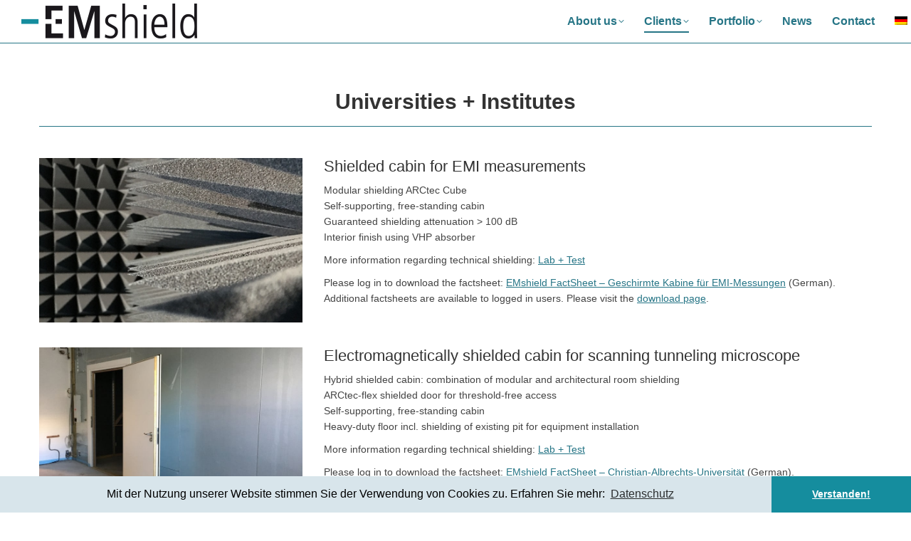

--- FILE ---
content_type: text/html; charset=UTF-8
request_url: https://emshield.de/en/clients/universities-institutes/
body_size: 14125
content:
<!DOCTYPE html> <!--[if !(IE 6) | !(IE 7) | !(IE 8)  ]><!--><html lang="en-US" class="no-js"> <!--<![endif]--><head><meta charset="UTF-8" /><meta name="viewport" content="width=device-width, initial-scale=1, maximum-scale=1, user-scalable=0"/><meta name="theme-color" content="#267586"/><link rel="profile" href="https://gmpg.org/xfn/11" /><meta name='robots' content='index, follow, max-image-preview:large, max-snippet:-1, max-video-preview:-1' /><style>img:is([sizes="auto" i], [sizes^="auto," i]) { contain-intrinsic-size: 3000px 1500px }</style><meta name="dlm-version" content="5.1.2"><title>Universities + Institutes &#8226; EMshield</title><link rel="canonical" href="https://emshield.de/en/clients/universities-institutes/" /><meta property="og:locale" content="en_US" /><meta property="og:type" content="article" /><meta property="og:title" content="Universities + Institutes &#8226; EMshield" /><meta property="og:url" content="https://emshield.de/en/clients/universities-institutes/" /><meta property="og:site_name" content="EMshield" /><meta property="article:publisher" content="https://facebook.com/schirmung/" /><meta property="article:modified_time" content="2018-11-21T13:06:18+00:00" /><meta property="og:image" content="https://emshield.de/wp-content/uploads/start_universities-institutions_w814.jpg" /><meta property="og:image:width" content="814" /><meta property="og:image:height" content="543" /><meta property="og:image:type" content="image/jpeg" /><meta name="twitter:card" content="summary_large_image" /><meta name="twitter:label1" content="Est. reading time" /><meta name="twitter:data1" content="2 minutes" /> <script type="application/ld+json" class="yoast-schema-graph">{"@context":"https://schema.org","@graph":[{"@type":"WebPage","@id":"https://emshield.de/en/clients/universities-institutes/","url":"https://emshield.de/en/clients/universities-institutes/","name":"Universities + Institutes &#8226; EMshield","isPartOf":{"@id":"https://emshield.de/en/#website"},"primaryImageOfPage":{"@id":"https://emshield.de/en/clients/universities-institutes/#primaryimage"},"image":{"@id":"https://emshield.de/en/clients/universities-institutes/#primaryimage"},"thumbnailUrl":"https://emshield.de/wp-content/uploads/start_universities-institutions_w814.jpg","datePublished":"2017-03-07T14:48:15+00:00","dateModified":"2018-11-21T13:06:18+00:00","breadcrumb":{"@id":"https://emshield.de/en/clients/universities-institutes/#breadcrumb"},"inLanguage":"en-US","potentialAction":[{"@type":"ReadAction","target":["https://emshield.de/en/clients/universities-institutes/"]}]},{"@type":"ImageObject","inLanguage":"en-US","@id":"https://emshield.de/en/clients/universities-institutes/#primaryimage","url":"https://emshield.de/wp-content/uploads/start_universities-institutions_w814.jpg","contentUrl":"https://emshield.de/wp-content/uploads/start_universities-institutions_w814.jpg","width":814,"height":543},{"@type":"BreadcrumbList","@id":"https://emshield.de/en/clients/universities-institutes/#breadcrumb","itemListElement":[{"@type":"ListItem","position":1,"name":"Home","item":"https://emshield.de/en/"},{"@type":"ListItem","position":2,"name":"Clients","item":"https://emshield.de/en/kunden/"},{"@type":"ListItem","position":3,"name":"Universities + Institutes"}]},{"@type":"WebSite","@id":"https://emshield.de/en/#website","url":"https://emshield.de/en/","name":"EMshield","description":"an Albatross Projects company","potentialAction":[{"@type":"SearchAction","target":{"@type":"EntryPoint","urlTemplate":"https://emshield.de/en/?s={search_term_string}"},"query-input":{"@type":"PropertyValueSpecification","valueRequired":true,"valueName":"search_term_string"}}],"inLanguage":"en-US"}]}</script> <link href='https://cdnjs.cloudflare.com' rel='preconnect' /><link href='https://fonts.gstatic.com' crossorigin='anonymous' rel='preconnect' /><link rel="alternate" type="application/rss+xml" title="EMshield &raquo; Feed" href="https://emshield.de/en/feed/" /><link rel="alternate" type="application/rss+xml" title="EMshield &raquo; Comments Feed" href="https://emshield.de/en/comments/feed/" /><link rel='stylesheet' id='wp-block-library-css' href='https://emshield.de/wp-includes/css/dist/block-library/style.min.css' media='all' /><style id='wp-block-library-theme-inline-css'>.wp-block-audio :where(figcaption){color:#555;font-size:13px;text-align:center}.is-dark-theme .wp-block-audio :where(figcaption){color:#ffffffa6}.wp-block-audio{margin:0 0 1em}.wp-block-code{border:1px solid #ccc;border-radius:4px;font-family:Menlo,Consolas,monaco,monospace;padding:.8em 1em}.wp-block-embed :where(figcaption){color:#555;font-size:13px;text-align:center}.is-dark-theme .wp-block-embed :where(figcaption){color:#ffffffa6}.wp-block-embed{margin:0 0 1em}.blocks-gallery-caption{color:#555;font-size:13px;text-align:center}.is-dark-theme .blocks-gallery-caption{color:#ffffffa6}:root :where(.wp-block-image figcaption){color:#555;font-size:13px;text-align:center}.is-dark-theme :root :where(.wp-block-image figcaption){color:#ffffffa6}.wp-block-image{margin:0 0 1em}.wp-block-pullquote{border-bottom:4px solid;border-top:4px solid;color:currentColor;margin-bottom:1.75em}.wp-block-pullquote cite,.wp-block-pullquote footer,.wp-block-pullquote__citation{color:currentColor;font-size:.8125em;font-style:normal;text-transform:uppercase}.wp-block-quote{border-left:.25em solid;margin:0 0 1.75em;padding-left:1em}.wp-block-quote cite,.wp-block-quote footer{color:currentColor;font-size:.8125em;font-style:normal;position:relative}.wp-block-quote:where(.has-text-align-right){border-left:none;border-right:.25em solid;padding-left:0;padding-right:1em}.wp-block-quote:where(.has-text-align-center){border:none;padding-left:0}.wp-block-quote.is-large,.wp-block-quote.is-style-large,.wp-block-quote:where(.is-style-plain){border:none}.wp-block-search .wp-block-search__label{font-weight:700}.wp-block-search__button{border:1px solid #ccc;padding:.375em .625em}:where(.wp-block-group.has-background){padding:1.25em 2.375em}.wp-block-separator.has-css-opacity{opacity:.4}.wp-block-separator{border:none;border-bottom:2px solid;margin-left:auto;margin-right:auto}.wp-block-separator.has-alpha-channel-opacity{opacity:1}.wp-block-separator:not(.is-style-wide):not(.is-style-dots){width:100px}.wp-block-separator.has-background:not(.is-style-dots){border-bottom:none;height:1px}.wp-block-separator.has-background:not(.is-style-wide):not(.is-style-dots){height:2px}.wp-block-table{margin:0 0 1em}.wp-block-table td,.wp-block-table th{word-break:normal}.wp-block-table :where(figcaption){color:#555;font-size:13px;text-align:center}.is-dark-theme .wp-block-table :where(figcaption){color:#ffffffa6}.wp-block-video :where(figcaption){color:#555;font-size:13px;text-align:center}.is-dark-theme .wp-block-video :where(figcaption){color:#ffffffa6}.wp-block-video{margin:0 0 1em}:root :where(.wp-block-template-part.has-background){margin-bottom:0;margin-top:0;padding:1.25em 2.375em}</style><style id='classic-theme-styles-inline-css'>/*! This file is auto-generated */
.wp-block-button__link{color:#fff;background-color:#32373c;border-radius:9999px;box-shadow:none;text-decoration:none;padding:calc(.667em + 2px) calc(1.333em + 2px);font-size:1.125em}.wp-block-file__button{background:#32373c;color:#fff;text-decoration:none}</style><style id='global-styles-inline-css'>:root{--wp--preset--aspect-ratio--square: 1;--wp--preset--aspect-ratio--4-3: 4/3;--wp--preset--aspect-ratio--3-4: 3/4;--wp--preset--aspect-ratio--3-2: 3/2;--wp--preset--aspect-ratio--2-3: 2/3;--wp--preset--aspect-ratio--16-9: 16/9;--wp--preset--aspect-ratio--9-16: 9/16;--wp--preset--color--black: #000000;--wp--preset--color--cyan-bluish-gray: #abb8c3;--wp--preset--color--white: #FFF;--wp--preset--color--pale-pink: #f78da7;--wp--preset--color--vivid-red: #cf2e2e;--wp--preset--color--luminous-vivid-orange: #ff6900;--wp--preset--color--luminous-vivid-amber: #fcb900;--wp--preset--color--light-green-cyan: #7bdcb5;--wp--preset--color--vivid-green-cyan: #00d084;--wp--preset--color--pale-cyan-blue: #8ed1fc;--wp--preset--color--vivid-cyan-blue: #0693e3;--wp--preset--color--vivid-purple: #9b51e0;--wp--preset--color--accent: #267586;--wp--preset--color--dark-gray: #111;--wp--preset--color--light-gray: #767676;--wp--preset--gradient--vivid-cyan-blue-to-vivid-purple: linear-gradient(135deg,rgba(6,147,227,1) 0%,rgb(155,81,224) 100%);--wp--preset--gradient--light-green-cyan-to-vivid-green-cyan: linear-gradient(135deg,rgb(122,220,180) 0%,rgb(0,208,130) 100%);--wp--preset--gradient--luminous-vivid-amber-to-luminous-vivid-orange: linear-gradient(135deg,rgba(252,185,0,1) 0%,rgba(255,105,0,1) 100%);--wp--preset--gradient--luminous-vivid-orange-to-vivid-red: linear-gradient(135deg,rgba(255,105,0,1) 0%,rgb(207,46,46) 100%);--wp--preset--gradient--very-light-gray-to-cyan-bluish-gray: linear-gradient(135deg,rgb(238,238,238) 0%,rgb(169,184,195) 100%);--wp--preset--gradient--cool-to-warm-spectrum: linear-gradient(135deg,rgb(74,234,220) 0%,rgb(151,120,209) 20%,rgb(207,42,186) 40%,rgb(238,44,130) 60%,rgb(251,105,98) 80%,rgb(254,248,76) 100%);--wp--preset--gradient--blush-light-purple: linear-gradient(135deg,rgb(255,206,236) 0%,rgb(152,150,240) 100%);--wp--preset--gradient--blush-bordeaux: linear-gradient(135deg,rgb(254,205,165) 0%,rgb(254,45,45) 50%,rgb(107,0,62) 100%);--wp--preset--gradient--luminous-dusk: linear-gradient(135deg,rgb(255,203,112) 0%,rgb(199,81,192) 50%,rgb(65,88,208) 100%);--wp--preset--gradient--pale-ocean: linear-gradient(135deg,rgb(255,245,203) 0%,rgb(182,227,212) 50%,rgb(51,167,181) 100%);--wp--preset--gradient--electric-grass: linear-gradient(135deg,rgb(202,248,128) 0%,rgb(113,206,126) 100%);--wp--preset--gradient--midnight: linear-gradient(135deg,rgb(2,3,129) 0%,rgb(40,116,252) 100%);--wp--preset--font-size--small: 13px;--wp--preset--font-size--medium: 20px;--wp--preset--font-size--large: 36px;--wp--preset--font-size--x-large: 42px;--wp--preset--spacing--20: 0.44rem;--wp--preset--spacing--30: 0.67rem;--wp--preset--spacing--40: 1rem;--wp--preset--spacing--50: 1.5rem;--wp--preset--spacing--60: 2.25rem;--wp--preset--spacing--70: 3.38rem;--wp--preset--spacing--80: 5.06rem;--wp--preset--shadow--natural: 6px 6px 9px rgba(0, 0, 0, 0.2);--wp--preset--shadow--deep: 12px 12px 50px rgba(0, 0, 0, 0.4);--wp--preset--shadow--sharp: 6px 6px 0px rgba(0, 0, 0, 0.2);--wp--preset--shadow--outlined: 6px 6px 0px -3px rgba(255, 255, 255, 1), 6px 6px rgba(0, 0, 0, 1);--wp--preset--shadow--crisp: 6px 6px 0px rgba(0, 0, 0, 1);}:where(.is-layout-flex){gap: 0.5em;}:where(.is-layout-grid){gap: 0.5em;}body .is-layout-flex{display: flex;}.is-layout-flex{flex-wrap: wrap;align-items: center;}.is-layout-flex > :is(*, div){margin: 0;}body .is-layout-grid{display: grid;}.is-layout-grid > :is(*, div){margin: 0;}:where(.wp-block-columns.is-layout-flex){gap: 2em;}:where(.wp-block-columns.is-layout-grid){gap: 2em;}:where(.wp-block-post-template.is-layout-flex){gap: 1.25em;}:where(.wp-block-post-template.is-layout-grid){gap: 1.25em;}.has-black-color{color: var(--wp--preset--color--black) !important;}.has-cyan-bluish-gray-color{color: var(--wp--preset--color--cyan-bluish-gray) !important;}.has-white-color{color: var(--wp--preset--color--white) !important;}.has-pale-pink-color{color: var(--wp--preset--color--pale-pink) !important;}.has-vivid-red-color{color: var(--wp--preset--color--vivid-red) !important;}.has-luminous-vivid-orange-color{color: var(--wp--preset--color--luminous-vivid-orange) !important;}.has-luminous-vivid-amber-color{color: var(--wp--preset--color--luminous-vivid-amber) !important;}.has-light-green-cyan-color{color: var(--wp--preset--color--light-green-cyan) !important;}.has-vivid-green-cyan-color{color: var(--wp--preset--color--vivid-green-cyan) !important;}.has-pale-cyan-blue-color{color: var(--wp--preset--color--pale-cyan-blue) !important;}.has-vivid-cyan-blue-color{color: var(--wp--preset--color--vivid-cyan-blue) !important;}.has-vivid-purple-color{color: var(--wp--preset--color--vivid-purple) !important;}.has-black-background-color{background-color: var(--wp--preset--color--black) !important;}.has-cyan-bluish-gray-background-color{background-color: var(--wp--preset--color--cyan-bluish-gray) !important;}.has-white-background-color{background-color: var(--wp--preset--color--white) !important;}.has-pale-pink-background-color{background-color: var(--wp--preset--color--pale-pink) !important;}.has-vivid-red-background-color{background-color: var(--wp--preset--color--vivid-red) !important;}.has-luminous-vivid-orange-background-color{background-color: var(--wp--preset--color--luminous-vivid-orange) !important;}.has-luminous-vivid-amber-background-color{background-color: var(--wp--preset--color--luminous-vivid-amber) !important;}.has-light-green-cyan-background-color{background-color: var(--wp--preset--color--light-green-cyan) !important;}.has-vivid-green-cyan-background-color{background-color: var(--wp--preset--color--vivid-green-cyan) !important;}.has-pale-cyan-blue-background-color{background-color: var(--wp--preset--color--pale-cyan-blue) !important;}.has-vivid-cyan-blue-background-color{background-color: var(--wp--preset--color--vivid-cyan-blue) !important;}.has-vivid-purple-background-color{background-color: var(--wp--preset--color--vivid-purple) !important;}.has-black-border-color{border-color: var(--wp--preset--color--black) !important;}.has-cyan-bluish-gray-border-color{border-color: var(--wp--preset--color--cyan-bluish-gray) !important;}.has-white-border-color{border-color: var(--wp--preset--color--white) !important;}.has-pale-pink-border-color{border-color: var(--wp--preset--color--pale-pink) !important;}.has-vivid-red-border-color{border-color: var(--wp--preset--color--vivid-red) !important;}.has-luminous-vivid-orange-border-color{border-color: var(--wp--preset--color--luminous-vivid-orange) !important;}.has-luminous-vivid-amber-border-color{border-color: var(--wp--preset--color--luminous-vivid-amber) !important;}.has-light-green-cyan-border-color{border-color: var(--wp--preset--color--light-green-cyan) !important;}.has-vivid-green-cyan-border-color{border-color: var(--wp--preset--color--vivid-green-cyan) !important;}.has-pale-cyan-blue-border-color{border-color: var(--wp--preset--color--pale-cyan-blue) !important;}.has-vivid-cyan-blue-border-color{border-color: var(--wp--preset--color--vivid-cyan-blue) !important;}.has-vivid-purple-border-color{border-color: var(--wp--preset--color--vivid-purple) !important;}.has-vivid-cyan-blue-to-vivid-purple-gradient-background{background: var(--wp--preset--gradient--vivid-cyan-blue-to-vivid-purple) !important;}.has-light-green-cyan-to-vivid-green-cyan-gradient-background{background: var(--wp--preset--gradient--light-green-cyan-to-vivid-green-cyan) !important;}.has-luminous-vivid-amber-to-luminous-vivid-orange-gradient-background{background: var(--wp--preset--gradient--luminous-vivid-amber-to-luminous-vivid-orange) !important;}.has-luminous-vivid-orange-to-vivid-red-gradient-background{background: var(--wp--preset--gradient--luminous-vivid-orange-to-vivid-red) !important;}.has-very-light-gray-to-cyan-bluish-gray-gradient-background{background: var(--wp--preset--gradient--very-light-gray-to-cyan-bluish-gray) !important;}.has-cool-to-warm-spectrum-gradient-background{background: var(--wp--preset--gradient--cool-to-warm-spectrum) !important;}.has-blush-light-purple-gradient-background{background: var(--wp--preset--gradient--blush-light-purple) !important;}.has-blush-bordeaux-gradient-background{background: var(--wp--preset--gradient--blush-bordeaux) !important;}.has-luminous-dusk-gradient-background{background: var(--wp--preset--gradient--luminous-dusk) !important;}.has-pale-ocean-gradient-background{background: var(--wp--preset--gradient--pale-ocean) !important;}.has-electric-grass-gradient-background{background: var(--wp--preset--gradient--electric-grass) !important;}.has-midnight-gradient-background{background: var(--wp--preset--gradient--midnight) !important;}.has-small-font-size{font-size: var(--wp--preset--font-size--small) !important;}.has-medium-font-size{font-size: var(--wp--preset--font-size--medium) !important;}.has-large-font-size{font-size: var(--wp--preset--font-size--large) !important;}.has-x-large-font-size{font-size: var(--wp--preset--font-size--x-large) !important;}
:where(.wp-block-post-template.is-layout-flex){gap: 1.25em;}:where(.wp-block-post-template.is-layout-grid){gap: 1.25em;}
:where(.wp-block-columns.is-layout-flex){gap: 2em;}:where(.wp-block-columns.is-layout-grid){gap: 2em;}
:root :where(.wp-block-pullquote){font-size: 1.5em;line-height: 1.6;}</style><link rel='stylesheet' id='cms-navigation-style-base-css' href='https://emshield.de/wp-content/cache/autoptimize/css/autoptimize_single_7e1007fa3b22a2dd6d76e09093990e56.css' media='screen' /><link rel='stylesheet' id='cms-navigation-style-css' href='https://emshield.de/wp-content/cache/autoptimize/css/autoptimize_single_bead30b2dc0d930e1790c7346a37e1d6.css' media='screen' /><link rel='stylesheet' id='the7-font-css' href='https://emshield.de/wp-content/themes/dt-the7/fonts/icomoon-the7-font/icomoon-the7-font.min.css' media='all' /><link rel='stylesheet' id='the7-awesome-fonts-css' href='https://emshield.de/wp-content/themes/dt-the7/fonts/FontAwesome/css/all.min.css' media='all' /><link rel='stylesheet' id='the7-awesome-fonts-back-css' href='https://emshield.de/wp-content/themes/dt-the7/fonts/FontAwesome/back-compat.min.css' media='all' /><link rel='stylesheet' id='the7-Defaults-css' href='https://emshield.de/wp-content/cache/autoptimize/css/autoptimize_single_36ea4805809e6b690c2f5126a0808297.css' media='all' /><link rel='stylesheet' id='js_composer_front-css' href='https://emshield.de/wp-content/plugins/js_composer/assets/css/js_composer.min.css' media='all' /><link rel='stylesheet' id='dt-main-css' href='https://emshield.de/wp-content/themes/dt-the7/css/main.min.css' media='all' /><style id='dt-main-inline-css'>body #load {
  display: block;
  height: 100%;
  overflow: hidden;
  position: fixed;
  width: 100%;
  z-index: 9901;
  opacity: 1;
  visibility: visible;
  transition: all .35s ease-out;
}
.load-wrap {
  width: 100%;
  height: 100%;
  background-position: center center;
  background-repeat: no-repeat;
  text-align: center;
  display: -ms-flexbox;
  display: -ms-flex;
  display: flex;
  -ms-align-items: center;
  -ms-flex-align: center;
  align-items: center;
  -ms-flex-flow: column wrap;
  flex-flow: column wrap;
  -ms-flex-pack: center;
  -ms-justify-content: center;
  justify-content: center;
}
.load-wrap > svg {
  position: absolute;
  top: 50%;
  left: 50%;
  transform: translate(-50%,-50%);
}
#load {
  background: var(--the7-elementor-beautiful-loading-bg,#d8e5eb);
  --the7-beautiful-spinner-color2: var(--the7-beautiful-spinner-color,#267586);
}</style><link rel='stylesheet' id='the7-custom-scrollbar-css' href='https://emshield.de/wp-content/themes/dt-the7/lib/custom-scrollbar/custom-scrollbar.min.css' media='all' /><link rel='stylesheet' id='the7-wpbakery-css' href='https://emshield.de/wp-content/themes/dt-the7/css/wpbakery.min.css' media='all' /><link rel='stylesheet' id='the7-css-vars-css' href='https://emshield.de/wp-content/cache/autoptimize/css/autoptimize_single_5090f91c501831eac5e68dcca7d04dde.css' media='all' /><link rel='stylesheet' id='dt-custom-css' href='https://emshield.de/wp-content/cache/autoptimize/css/autoptimize_single_d563c377bdf3c6a6b4491d8d63629a14.css' media='all' /><link rel='stylesheet' id='dt-media-css' href='https://emshield.de/wp-content/cache/autoptimize/css/autoptimize_single_28d7d54bfe641fa978a59e882122f837.css' media='all' /><link rel='stylesheet' id='the7-mega-menu-css' href='https://emshield.de/wp-content/cache/autoptimize/css/autoptimize_single_5c4c3ef478300eda455bd32ded7751ca.css' media='all' /><link rel='stylesheet' id='wpml.less-css' href='https://emshield.de/wp-content/cache/autoptimize/css/autoptimize_single_71a83bc9138d7c474d7d805c13e424ef.css' media='all' /><link rel='stylesheet' id='style-css' href='https://emshield.de/wp-content/themes/dt-the7/style.css' media='all' /><link rel='stylesheet' id='ultimate-vc-addons-style-min-css' href='https://emshield.de/wp-content/plugins/Ultimate_VC_Addons/assets/min-css/ultimate.min.css' media='all' /> <script src="https://emshield.de/wp-includes/js/jquery/jquery.min.js" id="jquery-core-js"></script> <script defer src="https://emshield.de/wp-includes/js/jquery/jquery-migrate.min.js" id="jquery-migrate-js"></script> <script defer id="wpml-cookie-js-extra" src="[data-uri]"></script> <script src="https://emshield.de/wp-content/cache/autoptimize/js/autoptimize_single_f3606e4db5e156a1b086bcfeb3b2d9b4.js" id="wpml-cookie-js" defer data-wp-strategy="defer"></script> <script defer src="https://emshield.de/wp-content/plugins/sitepress-multilingual-cms/templates/language-switchers/legacy-dropdown/script.min.js" id="wpml-legacy-dropdown-0-js"></script> <script defer id="dt-above-fold-js-extra" src="[data-uri]"></script> <script defer src="https://emshield.de/wp-content/themes/dt-the7/js/above-the-fold.min.js" id="dt-above-fold-js"></script> <script defer src="https://emshield.de/wp-includes/js/jquery/ui/core.min.js" id="jquery-ui-core-js"></script> <script defer src="https://emshield.de/wp-content/plugins/Ultimate_VC_Addons/assets/min-js/ultimate.min.js" id="ultimate-vc-addons-script-js"></script> <script defer src="https://emshield.de/wp-content/plugins/Ultimate_VC_Addons/assets/min-js/ultimate_bg.min.js" id="ultimate-vc-addons-row-bg-js"></script> <script defer src="data:text/javascript;base64,"></script><link rel="https://api.w.org/" href="https://emshield.de/en/wp-json/" /><link rel="alternate" title="JSON" type="application/json" href="https://emshield.de/en/wp-json/wp/v2/pages/1363" /><link rel="EditURI" type="application/rsd+xml" title="RSD" href="https://emshield.de/xmlrpc.php?rsd" /><meta name="generator" content="WordPress 6.8.2" /><link rel='shortlink' href='https://emshield.de/en/?p=1363' /><link rel="alternate" title="oEmbed (JSON)" type="application/json+oembed" href="https://emshield.de/en/wp-json/oembed/1.0/embed?url=https%3A%2F%2Femshield.de%2Fen%2Fclients%2Funiversities-institutes%2F" /><link rel="alternate" title="oEmbed (XML)" type="text/xml+oembed" href="https://emshield.de/en/wp-json/oembed/1.0/embed?url=https%3A%2F%2Femshield.de%2Fen%2Fclients%2Funiversities-institutes%2F&#038;format=xml" /><meta name="generator" content="WPML ver:4.7.6 stt:1,3;" /><meta name="generator" content="Powered by WPBakery Page Builder - drag and drop page builder for WordPress."/><meta name="generator" content="Powered by Slider Revolution 6.7.35 - responsive, Mobile-Friendly Slider Plugin for WordPress with comfortable drag and drop interface." /> <script defer id="the7-loader-script" src="[data-uri]"></script> <link rel="icon" href="https://emshield.de/wp-content/uploads/emshield-favicon-h16.png" type="image/png" sizes="16x16"/><link rel="icon" href="https://emshield.de/wp-content/uploads/emshield-favicon-h32.png" type="image/png" sizes="32x32"/><link rel="apple-touch-icon" href="https://emshield.de/wp-content/uploads/emshield-favicon-h60.png"><link rel="apple-touch-icon" sizes="76x76" href="https://emshield.de/wp-content/uploads/emshield-favicon-h76.png"><link rel="apple-touch-icon" sizes="120x120" href="https://emshield.de/wp-content/uploads/emshield-favicon-h120.png"><link rel="apple-touch-icon" sizes="152x152" href="https://emshield.de/wp-content/uploads/emshield-favicon-h152.png"><style id="wp-custom-css">/*
You can add your own CSS here.

Click the help icon above to learn more.
*/</style><style type="text/css" data-type="vc_shortcodes-custom-css">.vc_custom_1526558197622{background-position: center !important;background-repeat: no-repeat !important;background-size: contain !important;}.vc_custom_1526558202314{background-position: center !important;background-repeat: no-repeat !important;background-size: contain !important;}.vc_custom_1533295899024{background-position: center !important;background-repeat: no-repeat !important;background-size: contain !important;}</style><noscript><style>.wpb_animate_when_almost_visible { opacity: 1; }</style></noscript><link rel="stylesheet" type="text/css" href="//cdnjs.cloudflare.com/ajax/libs/cookieconsent2/3.0.3/cookieconsent.min.css" /> <script defer src="//cdnjs.cloudflare.com/ajax/libs/cookieconsent2/3.0.3/cookieconsent.min.js"></script> <script defer src="[data-uri]"></script><style id='the7-custom-inline-css' type='text/css'>.mobile-header-bar {
  height: 60px !important;
}

.articles-list .blog-media {
  width: 31% !important;
  float: left !important;
}
.articles-list .blog-media .alignleft{
  margin: 0 0 10px 0 !important;
}
.articles-list .blog-content {
  width: 65.4% !important;
  float: right !important;
}

.post .blog-content {
  float: right;
}

.wpb_text_column {
  text-align: justify;
}
.blog-content {
  text-align: justify;
}
.entry-content {
  text-align: justify;
}
.entry-title {
  text-align: left;
}
.hgroup .entry-title {
  text-align: center;
}

.cc-message {
  text-align: center !important;
}

.temp-hidden {
	display:none;
	visibility:hidden;
}</style></head><body id="the7-body" class="wp-singular page-template-default page page-id-1363 page-child parent-pageid-1347 wp-embed-responsive wp-theme-dt-the7 title-off dt-responsive-on right-mobile-menu-close-icon ouside-menu-close-icon mobile-hamburger-close-bg-enable mobile-hamburger-close-bg-hover-enable  fade-medium-mobile-menu-close-icon fade-small-menu-close-icon srcset-enabled btn-flat custom-btn-color custom-btn-hover-color phantom-sticky phantom-line-decoration phantom-main-logo-on floating-mobile-menu-icon top-header first-switch-logo-left first-switch-menu-right second-switch-logo-left second-switch-menu-right layzr-loading-on no-avatars dt-wpml popup-message-style the7-ver-12.8.1 dt-fa-compatibility wpb-js-composer js-comp-ver-8.5 vc_responsive"><div id="load" class="ring-loader"><div class="load-wrap"><style type="text/css">.the7-spinner {
        width: 72px;
        height: 72px;
        position: relative;
    }
    .the7-spinner > div {
        border-radius: 50%;
        width: 9px;
        left: 0;
        box-sizing: border-box;
        display: block;
        position: absolute;
        border: 9px solid #fff;
        width: 72px;
        height: 72px;
    }
    .the7-spinner-ring-bg{
        opacity: 0.25;
    }
    div.the7-spinner-ring {
        animation: spinner-animation 0.8s cubic-bezier(1, 1, 1, 1) infinite;
        border-color:var(--the7-beautiful-spinner-color2) transparent transparent transparent;
    }

    @keyframes spinner-animation{
        from{
            transform: rotate(0deg);
        }
        to {
            transform: rotate(360deg);
        }
    }</style><div class="the7-spinner"><div class="the7-spinner-ring-bg"></div><div class="the7-spinner-ring"></div></div></div></div><div id="page" > <a class="skip-link screen-reader-text" href="#content">Skip to content</a><div class="masthead inline-header right full-height full-width surround line-decoration shadow-mobile-header-decoration small-mobile-menu-icon mobile-menu-icon-bg-on mobile-menu-icon-hover-bg-on dt-parent-menu-clickable show-sub-menu-on-hover" ><div class="top-bar full-width-line top-bar-empty"><div class="top-bar-bg" ></div><div class="mini-widgets left-widgets"></div><div class="mini-widgets right-widgets"></div></div><header class="header-bar" role="banner"><div class="branding"><div id="site-title" class="assistive-text">EMshield</div><div id="site-description" class="assistive-text">an Albatross Projects company</div> <a class="same-logo" href="https://emshield.de/en/"><img class=" preload-me" src="https://emshield.de/wp-content/uploads/emshield-logo-2025_h50.png" srcset="https://emshield.de/wp-content/uploads/emshield-logo-2025_h50.png 247w, https://emshield.de/wp-content/uploads/emshield-logo-2025_h100.png 493w" width="247" height="50"   sizes="247px" alt="EMshield" /></a></div><ul id="primary-menu" class="main-nav underline-decoration upwards-line level-arrows-on outside-item-remove-margin"><li class="menu-item menu-item-type-post_type menu-item-object-page menu-item-has-children menu-item-1391 first has-children depth-0"><a href='https://emshield.de/en/about-us/' data-level='1' aria-haspopup='true' aria-expanded='false'><span class="menu-item-text"><span class="menu-text">About us</span></span></a><ul class="sub-nav" role="group"><li class="menu-item menu-item-type-custom menu-item-object-custom menu-item-1392 first depth-1"><a href='https://emshield.de/en/about-us/#team' data-level='2'><span class="menu-item-text"><span class="menu-text">Team</span></span></a></li><li class="menu-item menu-item-type-custom menu-item-object-custom menu-item-1393 depth-1"><a href='https://emshield.de/en/about-us/#patents' data-level='2'><span class="menu-item-text"><span class="menu-text">Patents</span></span></a></li><li class="menu-item menu-item-type-custom menu-item-object-custom menu-item-1394 depth-1"><a href='https://emshield.de/en/about-us/#partners' data-level='2'><span class="menu-item-text"><span class="menu-text">Partners</span></span></a></li></ul></li><li class="menu-item menu-item-type-post_type menu-item-object-page current-page-ancestor current-menu-ancestor current-menu-parent current-page-parent current_page_parent current_page_ancestor menu-item-has-children menu-item-1395 act has-children depth-0"><a href='https://emshield.de/en/clients/' data-level='1' aria-haspopup='true' aria-expanded='false'><span class="menu-item-text"><span class="menu-text">Clients</span></span></a><ul class="sub-nav" role="group"><li class="menu-item menu-item-type-post_type menu-item-object-page menu-item-1396 first depth-1"><a href='https://emshield.de/en/clients/dax-30/' data-level='2'><span class="menu-item-text"><span class="menu-text">DAX-30</span></span></a></li><li class="menu-item menu-item-type-post_type menu-item-object-page menu-item-1397 depth-1"><a href='https://emshield.de/en/clients/industry-medical/' data-level='2'><span class="menu-item-text"><span class="menu-text">Industry + Medical</span></span></a></li><li class="menu-item menu-item-type-post_type menu-item-object-page menu-item-1398 depth-1"><a href='https://emshield.de/en/clients/authorities-military/' data-level='2'><span class="menu-item-text"><span class="menu-text">Authorities + Military</span></span></a></li><li class="menu-item menu-item-type-post_type menu-item-object-page current-menu-item page_item page-item-1363 current_page_item menu-item-1399 act depth-1"><a href='https://emshield.de/en/clients/universities-institutes/' data-level='2'><span class="menu-item-text"><span class="menu-text">Universities + Institutes</span></span></a></li><li class="menu-item menu-item-type-post_type menu-item-object-page menu-item-1400 depth-1"><a href='https://emshield.de/en/clients/datacenters/' data-level='2'><span class="menu-item-text"><span class="menu-text">Datacenters</span></span></a></li></ul></li><li class="menu-item menu-item-type-post_type menu-item-object-page menu-item-has-children menu-item-1401 has-children depth-0"><a href='https://emshield.de/en/portfolio/' data-level='1' aria-haspopup='true' aria-expanded='false'><span class="menu-item-text"><span class="menu-text">Portfolio</span></span></a><ul class="sub-nav" role="group"><li class="menu-item menu-item-type-post_type menu-item-object-page menu-item-1402 first depth-1"><a href='https://emshield.de/en/portfolio/structural-eavesdropping-protection-2/' data-level='2'><span class="menu-item-text"><span class="menu-text">Structural eavesdropping protection</span></span></a></li><li class="menu-item menu-item-type-post_type menu-item-object-page menu-item-1403 depth-1"><a href='https://emshield.de/en/portfolio/active-eavesdropping-protection/' data-level='2'><span class="menu-item-text"><span class="menu-text">Active eavesdropping protection</span></span></a></li><li class="menu-item menu-item-type-post_type menu-item-object-page menu-item-1404 depth-1"><a href='https://emshield.de/en/portfolio/radiation-protection-tempest/' data-level='2'><span class="menu-item-text"><span class="menu-text">Radiation protection (TEMPEST)</span></span></a></li><li class="menu-item menu-item-type-post_type menu-item-object-page menu-item-1405 depth-1"><a href='https://emshield.de/en/portfolio/high-security-zones/' data-level='2'><span class="menu-item-text"><span class="menu-text">High-security zones</span></span></a></li><li class="menu-item menu-item-type-post_type menu-item-object-page menu-item-1406 depth-1"><a href='https://emshield.de/en/portfolio/protecting-critical-infrastructure/' data-level='2'><span class="menu-item-text"><span class="menu-text">Protecting critical infrastructure</span></span></a></li><li class="menu-item menu-item-type-post_type menu-item-object-page menu-item-1407 depth-1"><a href='https://emshield.de/en/portfolio/planning-services/' data-level='2'><span class="menu-item-text"><span class="menu-text">Planning + Services</span></span></a></li><li class="menu-item menu-item-type-post_type menu-item-object-page menu-item-1408 depth-1"><a href='https://emshield.de/en/portfolio/lab-test/' data-level='2'><span class="menu-item-text"><span class="menu-text">Lab + Test</span></span></a></li></ul></li><li class="menu-item menu-item-type-post_type menu-item-object-page menu-item-1409 depth-0"><a href='https://emshield.de/en/news/' data-level='1'><span class="menu-item-text"><span class="menu-text">News</span></span></a></li><li class="menu-item menu-item-type-post_type menu-item-object-page menu-item-1410 depth-0"><a href='https://emshield.de/en/contact/' data-level='1'><span class="menu-item-text"><span class="menu-text">Contact</span></span></a></li><li class="menu-item-language menu-item wpml-ls-slot-2 wpml-ls-item wpml-ls-item-de wpml-ls-menu-item wpml-ls-first-item wpml-ls-last-item menu-item-type-wpml_ls_menu_item menu-item-object-wpml_ls_menu_item menu-item-wpml-ls-2-de last depth-0"><a href='https://emshield.de/kunden/universitaeten-institute/' title='Switch to ' data-level='1'><span class="menu-item-text"><span class="menu-text"><img
 class="wpml-ls-flag"
 src="https://emshield.de/wp-content/plugins/sitepress-multilingual-cms/res/flags/de.png"
 alt="German" 
 /></span></span></a></li></ul></header></div><div role="navigation" aria-label="Main Menu" class="dt-mobile-header mobile-menu-show-divider"><div class="dt-close-mobile-menu-icon" aria-label="Close" role="button" tabindex="0"><div class="close-line-wrap"><span class="close-line"></span><span class="close-line"></span><span class="close-line"></span></div></div><ul id="mobile-menu" class="mobile-main-nav"><li class="menu-item menu-item-type-post_type menu-item-object-page menu-item-has-children menu-item-1391 first has-children depth-0"><a href='https://emshield.de/en/about-us/' data-level='1' aria-haspopup='true' aria-expanded='false'><span class="menu-item-text"><span class="menu-text">About us</span></span></a><ul class="sub-nav" role="group"><li class="menu-item menu-item-type-custom menu-item-object-custom menu-item-1392 first depth-1"><a href='https://emshield.de/en/about-us/#team' data-level='2'><span class="menu-item-text"><span class="menu-text">Team</span></span></a></li><li class="menu-item menu-item-type-custom menu-item-object-custom menu-item-1393 depth-1"><a href='https://emshield.de/en/about-us/#patents' data-level='2'><span class="menu-item-text"><span class="menu-text">Patents</span></span></a></li><li class="menu-item menu-item-type-custom menu-item-object-custom menu-item-1394 depth-1"><a href='https://emshield.de/en/about-us/#partners' data-level='2'><span class="menu-item-text"><span class="menu-text">Partners</span></span></a></li></ul></li><li class="menu-item menu-item-type-post_type menu-item-object-page current-page-ancestor current-menu-ancestor current-menu-parent current-page-parent current_page_parent current_page_ancestor menu-item-has-children menu-item-1395 act has-children depth-0"><a href='https://emshield.de/en/clients/' data-level='1' aria-haspopup='true' aria-expanded='false'><span class="menu-item-text"><span class="menu-text">Clients</span></span></a><ul class="sub-nav" role="group"><li class="menu-item menu-item-type-post_type menu-item-object-page menu-item-1396 first depth-1"><a href='https://emshield.de/en/clients/dax-30/' data-level='2'><span class="menu-item-text"><span class="menu-text">DAX-30</span></span></a></li><li class="menu-item menu-item-type-post_type menu-item-object-page menu-item-1397 depth-1"><a href='https://emshield.de/en/clients/industry-medical/' data-level='2'><span class="menu-item-text"><span class="menu-text">Industry + Medical</span></span></a></li><li class="menu-item menu-item-type-post_type menu-item-object-page menu-item-1398 depth-1"><a href='https://emshield.de/en/clients/authorities-military/' data-level='2'><span class="menu-item-text"><span class="menu-text">Authorities + Military</span></span></a></li><li class="menu-item menu-item-type-post_type menu-item-object-page current-menu-item page_item page-item-1363 current_page_item menu-item-1399 act depth-1"><a href='https://emshield.de/en/clients/universities-institutes/' data-level='2'><span class="menu-item-text"><span class="menu-text">Universities + Institutes</span></span></a></li><li class="menu-item menu-item-type-post_type menu-item-object-page menu-item-1400 depth-1"><a href='https://emshield.de/en/clients/datacenters/' data-level='2'><span class="menu-item-text"><span class="menu-text">Datacenters</span></span></a></li></ul></li><li class="menu-item menu-item-type-post_type menu-item-object-page menu-item-has-children menu-item-1401 has-children depth-0"><a href='https://emshield.de/en/portfolio/' data-level='1' aria-haspopup='true' aria-expanded='false'><span class="menu-item-text"><span class="menu-text">Portfolio</span></span></a><ul class="sub-nav" role="group"><li class="menu-item menu-item-type-post_type menu-item-object-page menu-item-1402 first depth-1"><a href='https://emshield.de/en/portfolio/structural-eavesdropping-protection-2/' data-level='2'><span class="menu-item-text"><span class="menu-text">Structural eavesdropping protection</span></span></a></li><li class="menu-item menu-item-type-post_type menu-item-object-page menu-item-1403 depth-1"><a href='https://emshield.de/en/portfolio/active-eavesdropping-protection/' data-level='2'><span class="menu-item-text"><span class="menu-text">Active eavesdropping protection</span></span></a></li><li class="menu-item menu-item-type-post_type menu-item-object-page menu-item-1404 depth-1"><a href='https://emshield.de/en/portfolio/radiation-protection-tempest/' data-level='2'><span class="menu-item-text"><span class="menu-text">Radiation protection (TEMPEST)</span></span></a></li><li class="menu-item menu-item-type-post_type menu-item-object-page menu-item-1405 depth-1"><a href='https://emshield.de/en/portfolio/high-security-zones/' data-level='2'><span class="menu-item-text"><span class="menu-text">High-security zones</span></span></a></li><li class="menu-item menu-item-type-post_type menu-item-object-page menu-item-1406 depth-1"><a href='https://emshield.de/en/portfolio/protecting-critical-infrastructure/' data-level='2'><span class="menu-item-text"><span class="menu-text">Protecting critical infrastructure</span></span></a></li><li class="menu-item menu-item-type-post_type menu-item-object-page menu-item-1407 depth-1"><a href='https://emshield.de/en/portfolio/planning-services/' data-level='2'><span class="menu-item-text"><span class="menu-text">Planning + Services</span></span></a></li><li class="menu-item menu-item-type-post_type menu-item-object-page menu-item-1408 depth-1"><a href='https://emshield.de/en/portfolio/lab-test/' data-level='2'><span class="menu-item-text"><span class="menu-text">Lab + Test</span></span></a></li></ul></li><li class="menu-item menu-item-type-post_type menu-item-object-page menu-item-1409 depth-0"><a href='https://emshield.de/en/news/' data-level='1'><span class="menu-item-text"><span class="menu-text">News</span></span></a></li><li class="menu-item menu-item-type-post_type menu-item-object-page menu-item-1410 depth-0"><a href='https://emshield.de/en/contact/' data-level='1'><span class="menu-item-text"><span class="menu-text">Contact</span></span></a></li><li class="menu-item-language menu-item wpml-ls-slot-2 wpml-ls-item wpml-ls-item-de wpml-ls-menu-item wpml-ls-first-item wpml-ls-last-item menu-item-type-wpml_ls_menu_item menu-item-object-wpml_ls_menu_item menu-item-wpml-ls-2-de last depth-0"><a href='https://emshield.de/kunden/universitaeten-institute/' title='Switch to ' data-level='1'><span class="menu-item-text"><span class="menu-text"><img
 class="wpml-ls-flag"
 src="https://emshield.de/wp-content/plugins/sitepress-multilingual-cms/res/flags/de.png"
 alt="German" 
 /></span></span></a></li></ul><div class='mobile-mini-widgets-in-menu'></div></div><div id="main" class="sidebar-none sidebar-divider-vertical"><div class="main-gradient"></div><div class="wf-wrap"><div class="wf-container-main"><div id="content" class="content" role="main"><div class="wpb-content-wrapper"><section class="vc_section"><div class="vc_row wpb_row vc_row-fluid dt-default" style="margin-top: 0px;margin-bottom: 0px"><div class="wpb_column vc_column_container vc_col-sm-12"><div class="vc_column-inner"><div class="wpb_wrapper"><div id="ultimate-heading-8718697805c9f1198" class="uvc-heading ult-adjust-bottom-margin ultimate-heading-8718697805c9f1198 uvc-9896  uvc-heading-default-font-sizes" data-hspacer="no_spacer"  data-halign="center" style="text-align:center"><div class="uvc-heading-spacer no_spacer" style="top"></div><div class="uvc-main-heading ult-responsive"  data-ultimate-target='.uvc-heading.ultimate-heading-8718697805c9f1198 h1'  data-responsive-json-new='{"font-size":"","line-height":""}' ><h1 style="--font-weight:theme;">Universities + Institutes</h1></div></div><div class="vc_empty_space"   style="height: 10px"><span class="vc_empty_space_inner"></span></div><div class="vc_separator wpb_content_element vc_separator_align_center vc_sep_width_100 vc_sep_pos_align_center vc_separator_no_text wpb_content_element  wpb_content_element" ><span class="vc_sep_holder vc_sep_holder_l"><span style="border-color:#267586;" class="vc_sep_line"></span></span><span class="vc_sep_holder vc_sep_holder_r"><span style="border-color:#267586;" class="vc_sep_line"></span></span></div><div class="vc_empty_space"   style="height: 10px"><span class="vc_empty_space_inner"></span></div></div></div></div></div><div class="vc_row wpb_row vc_row-fluid dt-default" style="margin-top: 0px;margin-bottom: 0px"><div class="wpb_column vc_column_container vc_col-sm-4"><div class="vc_column-inner"><div class="wpb_wrapper"><div  class="wpb_single_image wpb_content_element vc_align_center  vc_custom_1526558197622"><figure class="wpb_wrapper vc_figure"><div class="vc_single_image-wrapper   vc_box_border_grey layzr-bg"><img fetchpriority="high" decoding="async" width="814" height="509" src="data:image/svg+xml;charset=utf-8,%3Csvg xmlns%3D'http%3A%2F%2Fwww.w3.org%2F2000%2Fsvg' viewBox%3D'0 0 814 509'%2F%3E" data-src="https://emshield.de/wp-content/uploads/reference_cabin-for-EMI-measurements_w814-814x509.jpg" class="lazy-load vc_single_image-img attachment-medium" alt="" title="Reference - Cabin for EMI measurements" data-srcset="https://emshield.de/wp-content/uploads/reference_cabin-for-EMI-measurements_w814.jpg 814w, https://emshield.de/wp-content/uploads/reference_cabin-for-EMI-measurements_w814-370x231.jpg 370w, https://emshield.de/wp-content/uploads/reference_cabin-for-EMI-measurements_w814-768x480.jpg 768w" sizes="(max-width: 814px) 100vw, 814px"  data-dt-location="https://emshield.de/en/reference_cabin-for-emi-measurements_w814-2/" /></div></figure></div></div></div></div><div class="wpb_column vc_column_container vc_col-sm-8"><div class="vc_column-inner"><div class="wpb_wrapper"><div class="wpb_text_column wpb_content_element " ><div class="wpb_wrapper"><h2 style="text-align: justify;">Shielded cabin for EMI measurements</h2><p style="text-align: justify;">Modular shielding ARCtec Cube<br /> Self-supporting, free-standing cabin<br /> Guaranteed shielding attenuation &gt; 100 dB<br /> Interior finish using VHP absorber</p><p>More information regarding technical shielding: <a href="../../portfolio/lab-test/">Lab + Test</a></p><p>Please log in to download the factsheet: <a  data-e-Disable-Page-Transition="true" class="download-link" title="Version 10.2017" href="https://emshield.de/en/download/emshield-factsheet-geschirmte-kabine-fuer-emi-messungen/?tmstv=1769473482" rel="nofollow" id="download-link-962" data-redirect="false" > EMshield FactSheet – Geschirmte Kabine für EMI-Messungen</a> (German).<br /> Additional factsheets are available to logged in users. Please visit the <a href="../../downloads/">download page</a>.</p></div></div></div></div></div></div><div class="vc_row wpb_row vc_row-fluid dt-default" style="margin-top: 0px;margin-bottom: 0px"><div class="wpb_column vc_column_container vc_col-sm-4"><div class="vc_column-inner"><div class="wpb_wrapper"><div  class="wpb_single_image wpb_content_element vc_align_center  vc_custom_1526558202314"><figure class="wpb_wrapper vc_figure"><div class="vc_single_image-wrapper   vc_box_border_grey layzr-bg"><img decoding="async" width="814" height="509" src="data:image/svg+xml;charset=utf-8,%3Csvg xmlns%3D'http%3A%2F%2Fwww.w3.org%2F2000%2Fsvg' viewBox%3D'0 0 814 509'%2F%3E" data-src="https://emshield.de/wp-content/uploads/reference_cabin-for-scanning-tunneling-microscope_w814-814x509.jpg" class="lazy-load vc_single_image-img attachment-medium" alt="" title="Reference - Cabin for scanning tunneling microscope" data-srcset="https://emshield.de/wp-content/uploads/reference_cabin-for-scanning-tunneling-microscope_w814.jpg 814w, https://emshield.de/wp-content/uploads/reference_cabin-for-scanning-tunneling-microscope_w814-370x231.jpg 370w, https://emshield.de/wp-content/uploads/reference_cabin-for-scanning-tunneling-microscope_w814-768x480.jpg 768w" sizes="(max-width: 814px) 100vw, 814px"  data-dt-location="https://emshield.de/en/reference_cabin-for-scanning-tunneling-microscope_w814-2/" /></div></figure></div></div></div></div><div class="wpb_column vc_column_container vc_col-sm-8"><div class="vc_column-inner"><div class="wpb_wrapper"><div class="wpb_text_column wpb_content_element " ><div class="wpb_wrapper"><h2 style="text-align: justify;">Electromagnetically shielded cabin for scanning tunneling microscope</h2><p style="text-align: justify;">Hybrid shielded cabin: combination of modular and architectural room shielding<br /> ARCtec-flex shielded door for threshold-free access<br /> Self-supporting, free-standing cabin<br /> Heavy-duty floor incl. shielding of existing pit for equipment installation</p><p>More information regarding technical shielding: <a href="../../portfolio/lab-test/">Lab + Test</a></p><p>Please log in to download the factsheet: <a  data-e-Disable-Page-Transition="true" class="download-link" title="Version 10.2017" href="https://emshield.de/en/download/emshield-factsheet-christian-albrechts-universitaet/?tmstv=1769473482" rel="nofollow" id="download-link-935" data-redirect="false" > EMshield FactSheet – Christian-Albrechts-Universität</a> (German).<br /> Additional factsheets are available to logged in users. Please visit the <a href="../../downloads/">download page</a>.</p></div></div></div></div></div></div><div class="vc_row wpb_row vc_row-fluid dt-default" style="margin-top: 0px;margin-bottom: 0px"><div class="wpb_column vc_column_container vc_col-sm-4"><div class="vc_column-inner"><div class="wpb_wrapper"><div  class="wpb_single_image wpb_content_element vc_align_center  vc_custom_1533295899024"><figure class="wpb_wrapper vc_figure"><div class="vc_single_image-wrapper   vc_box_border_grey layzr-bg"><img decoding="async" width="814" height="509" src="data:image/svg+xml;charset=utf-8,%3Csvg xmlns%3D'http%3A%2F%2Fwww.w3.org%2F2000%2Fsvg' viewBox%3D'0 0 814 509'%2F%3E" data-src="https://emshield.de/wp-content/uploads/portfolio_critical-infrastructures_w814-814x509.jpg" class="lazy-load vc_single_image-img attachment-medium" alt="" title="Portfolio - Critical infrastructures" data-srcset="https://emshield.de/wp-content/uploads/portfolio_critical-infrastructures_w814.jpg 814w, https://emshield.de/wp-content/uploads/portfolio_critical-infrastructures_w814-370x231.jpg 370w, https://emshield.de/wp-content/uploads/portfolio_critical-infrastructures_w814-768x480.jpg 768w" sizes="(max-width: 814px) 100vw, 814px"  data-dt-location="https://emshield.de/en/portfolio_critical-infrastructures_w814-2/" /></div></figure></div></div></div></div><div class="wpb_column vc_column_container vc_col-sm-8"><div class="vc_column-inner"><div class="wpb_wrapper"><div class="wpb_text_column wpb_content_element " ><div class="wpb_wrapper"><h2 style="text-align: justify;">Radiation-proof IT room</h2><p style="text-align: justify;">Architectural room shielding with copper sheets<br /> Safety measures during construction<br /> Shielded doors and double door systems<br /> Maintenance</p><p>More information regarding radiation-proof IT rooms: <a href="../../portfolio/radiation-protection-tempest/">Radiation protection (TEMPEST)</a></p><p>Please log in to download the factsheet: <a  data-e-Disable-Page-Transition="true" class="download-link" title="Version 05.2018" href="https://emshield.de/en/download/emshield-factsheet-fraunhofer-gesellschaft/?tmstv=1769473482" rel="nofollow" id="download-link-993" data-redirect="false" > EMshield FactSheet – Fraunhofer Gesellschaft</a> (German).<br /> Additional factsheets are available to logged in users. Please visit the <a href="../../downloads/">download page</a>.</p></div></div></div></div></div></div></section></div></div></div></div></div><footer id="footer" class="footer full-width-line"  role="contentinfo"><div id="bottom-bar" class="full-width-line logo-left"><div class="wf-wrap"><div class="wf-container-bottom"><div class="wf-float-left"> © 2018-2025 EMshield GmbH, Bretonischer Ring 12, 85630 Grasbrunn/München, +49 89 4545482-0</div><div class="wf-float-right"><div class="mini-nav"><ul id="bottom-menu"><li class="menu-item menu-item-type-post_type menu-item-object-page menu-item-home menu-item-38 first depth-0"><a href='https://emshield.de/en/' data-level='1'><span class="menu-item-text"><span class="menu-text">Home</span></span></a></li><li class="menu-item menu-item-type-post_type menu-item-object-page menu-item-262 depth-0"><a href='https://emshield.de/en/downloads-2/' data-level='1'><span class="menu-item-text"><span class="menu-text">Downloads</span></span></a></li><li class="menu-item menu-item-type-custom menu-item-object-custom menu-item-has-children menu-item-619 has-children depth-0"><a href='#' data-level='1' aria-haspopup='true' aria-expanded='false'><span class="menu-item-text"><span class="menu-text"><span class="fa fa-xing"></span> <span class="fa fa-linkedin"></span> <span class="fa fa-facebook"></span></span></span></a><ul class="footer-sub-nav" role="group"><li class="menu-item menu-item-type-custom menu-item-object-custom menu-item-610 first depth-1"><a href='https://www.xing.com/companies/emshieldgmbh' data-level='2'><span class="menu-item-text"><span class="menu-text"><span class="fa fa-xing"></span>Xing</span></span></a></li><li class="menu-item menu-item-type-custom menu-item-object-custom menu-item-611 depth-1"><a href='https://de.linkedin.com/company/emshield-gmbh' data-level='2'><span class="menu-item-text"><span class="menu-text"><span class="fa fa-linkedin"></span>Linkedin</span></span></a></li><li class="menu-item menu-item-type-custom menu-item-object-custom menu-item-612 depth-1"><a href='https://de-de.facebook.com/schirmung/' data-level='2'><span class="menu-item-text"><span class="menu-text"><span class="fa fa-facebook"></span>Facebook</span></span></a></li></ul></li><li class="menu-item menu-item-type-custom menu-item-object-custom menu-item-149 last depth-0"><a href='/sitemap_index.xml' data-level='1'><span class="menu-item-text"><span class="menu-text">Sitemap</span></span></a></li></ul><div class="menu-select"><span class="customSelect1"><span class="customSelectInner">Fusszeile</span></span></div></div></div></div></div></div></footer> <a href="#" class="scroll-top"><svg version="1.1" xmlns="http://www.w3.org/2000/svg" xmlns:xlink="http://www.w3.org/1999/xlink" x="0px" y="0px"
 viewBox="0 0 16 16" style="enable-background:new 0 0 16 16;" xml:space="preserve"> <path d="M11.7,6.3l-3-3C8.5,3.1,8.3,3,8,3c0,0,0,0,0,0C7.7,3,7.5,3.1,7.3,3.3l-3,3c-0.4,0.4-0.4,1,0,1.4c0.4,0.4,1,0.4,1.4,0L7,6.4
 V12c0,0.6,0.4,1,1,1s1-0.4,1-1V6.4l1.3,1.3c0.4,0.4,1,0.4,1.4,0C11.9,7.5,12,7.3,12,7S11.9,6.5,11.7,6.3z"/> </svg><span class="screen-reader-text">Go to Top</span></a></div> <script type="speculationrules">{"prefetch":[{"source":"document","where":{"and":[{"href_matches":"\/en\/*"},{"not":{"href_matches":["\/wp-*.php","\/wp-admin\/*","\/wp-content\/uploads\/*","\/wp-content\/*","\/wp-content\/plugins\/*","\/wp-content\/themes\/dt-the7\/*","\/en\/*\\?(.+)"]}},{"not":{"selector_matches":"a[rel~=\"nofollow\"]"}},{"not":{"selector_matches":".no-prefetch, .no-prefetch a"}}]},"eagerness":"conservative"}]}</script> <script type="text/html" id="wpb-modifications">window.wpbCustomElement = 1;</script><link rel='stylesheet' id='the7-stripes-css' href='https://emshield.de/wp-content/cache/autoptimize/css/autoptimize_single_ed119584bed0a15101436b43d980ba87.css' media='all' /><link rel='stylesheet' id='dlm-frontend-css' href='https://emshield.de/wp-content/plugins/download-monitor/assets/css/frontend-tailwind.min.css' media='all' /><link rel='stylesheet' id='rs-plugin-settings-css' href='https://emshield.de/wp-content/cache/autoptimize/css/autoptimize_single_08f3fa5cd7040c88c7ddf43deadde2a9.css' media='all' /><style id='rs-plugin-settings-inline-css'>#rs-demo-id {}</style> <script defer src="https://emshield.de/wp-content/themes/dt-the7/js/main.min.js" id="dt-main-js"></script> <script defer id="dlm-xhr-js-extra" src="[data-uri]"></script> <script defer id="dlm-xhr-js-before" src="[data-uri]"></script> <script defer src="https://emshield.de/wp-content/plugins/download-monitor/assets/js/dlm-xhr.min.js" id="dlm-xhr-js"></script> <script defer src="https://emshield.de/wp-content/themes/dt-the7/js/legacy.min.js" id="dt-legacy-js"></script> <script defer src="https://emshield.de/wp-content/themes/dt-the7/lib/jquery-mousewheel/jquery-mousewheel.min.js" id="jquery-mousewheel-js"></script> <script defer src="https://emshield.de/wp-content/themes/dt-the7/lib/custom-scrollbar/custom-scrollbar.min.js" id="the7-custom-scrollbar-js"></script> <script defer src="https://emshield.de/wp-content/plugins/js_composer/assets/js/dist/js_composer_front.min.js" id="wpb_composer_front_js-js"></script> <script defer src="data:text/javascript;base64,"></script> <div class="pswp" tabindex="-1" role="dialog" aria-hidden="true"><div class="pswp__bg"></div><div class="pswp__scroll-wrap"><div class="pswp__container"><div class="pswp__item"></div><div class="pswp__item"></div><div class="pswp__item"></div></div><div class="pswp__ui pswp__ui--hidden"><div class="pswp__top-bar"><div class="pswp__counter"></div> <button class="pswp__button pswp__button--close" title="Close (Esc)" aria-label="Close (Esc)"></button> <button class="pswp__button pswp__button--share" title="Share" aria-label="Share"></button> <button class="pswp__button pswp__button--fs" title="Toggle fullscreen" aria-label="Toggle fullscreen"></button> <button class="pswp__button pswp__button--zoom" title="Zoom in/out" aria-label="Zoom in/out"></button><div class="pswp__preloader"><div class="pswp__preloader__icn"><div class="pswp__preloader__cut"><div class="pswp__preloader__donut"></div></div></div></div></div><div class="pswp__share-modal pswp__share-modal--hidden pswp__single-tap"><div class="pswp__share-tooltip"></div></div> <button class="pswp__button pswp__button--arrow--left" title="Previous (arrow left)" aria-label="Previous (arrow left)"> </button> <button class="pswp__button pswp__button--arrow--right" title="Next (arrow right)" aria-label="Next (arrow right)"> </button><div class="pswp__caption"><div class="pswp__caption__center"></div></div></div></div></div></body></html>